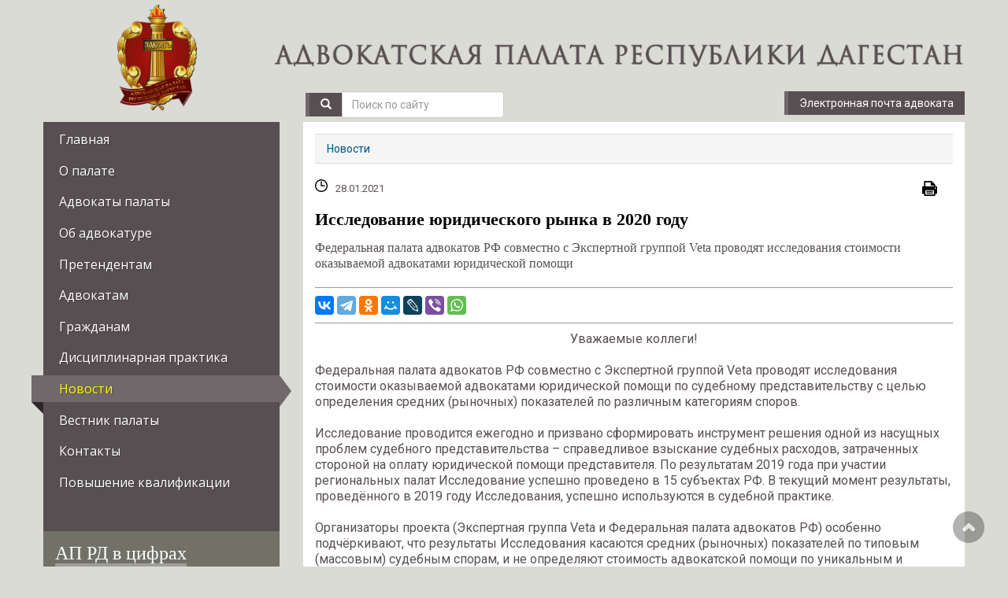

--- FILE ---
content_type: text/html; charset=utf-8
request_url: http://advokatrd.ru/news/news_954.html
body_size: 8598
content:
<!DOCTYPE html>
<html>
<head>
<meta http-equiv="content-type" content="text/html; charset=utf-8" />
<meta http-equiv="X-UA-Compatible" content="IE=edge">
<meta name="viewport" content="width=device-width, initial-scale=1.0">
<link href="/ap/assets/favicon.ico" rel="shortcut icon" type="image/vnd.microsoft.icon" />
    
<title>Исследование юридического рынка в 2020 году</title>    
   
	<meta name="description" content="Федеральная палата адвокатов РФ совместно с Экспертной группой Veta проводят исследования стоимости оказываемой адвокатами юридической помощи" />

	<meta property="og:title" content="Исследование юридического рынка в 2020 году" />
	<meta property="og:description" content="Федеральная палата адвокатов РФ совместно с Экспертной группой Veta проводят исследования стоимости оказываемой адвокатами юридической помощи" />
	<meta property="og:image" content="http://advokatrd.ru/ap/news/954/preview_projects_item_1.jpg" />
	<meta property="og:url" content="http://advokatrd.ru/news/news_954.html" />
	<meta property="og:type" content="article" />

	<meta property="twitter:title" content="Исследование юридического рынка в 2020 году" />
	<meta property="twitter:description" content="Федеральная палата адвокатов РФ совместно с Экспертной группой Veta проводят исследования стоимости оказываемой адвокатами юридической помощи" />
	<meta property="twitter:image" content="http://advokatrd.ru/ap/news/954/preview_projects_item_1.jpg" />
	<meta property="twitter:url" content="http://advokatrd.ru/news/news_954.html" />
	<meta property="twitter:card" content="summary" />
  
<link rel="stylesheet" href="/ap/assets/media/jui/css/bootstrap.css" type="text/css" />
<link rel="stylesheet" href="/ap/assets/css/modules.css" type="text/css" />
<link rel="stylesheet" href="/ap/assets/css/general.css" type="text/css" />
<link rel="stylesheet" href="/ap/assets/css/responsive.css" type="text/css" />
<link rel="stylesheet" href="/ap/assets/mod_icemegamenu/css/default_icemegamenu.css" type="text/css" />
<link rel="stylesheet" href="/ap/assets/mod_icemegamenu/css/default_icemegamenu-reponsive.css" type="text/css" />
<link rel="stylesheet" href="/ap/assets/lsg/css/lightslider.css" type="text/css" />
<link media="print" rel="stylesheet" href="/ap/assets/css/print.css">
<!--[if IE]>
<link rel="stylesheet" type="text/css" href="/ap/assets/css/all-ie-only.css" />
<![endif]-->
<!--[if lte IE 9]>
<style type="text/css" media="screen">
</style>	
<![endif]-->
<!-- HTML5 shim and Respond.js IE8 support of HTML5 elements and media queries -->
<!--[if lt IE 9]>
    <script src="/ap/assets/media/jui/js/html5shiv.min.js"></script>
	<script src="/ap/assets/media/jui/js/respond.min.js"></script
<![endif]--> 

<script src="/ap/assets/js/jquery.min.js" type="text/javascript"></script>
<script src="/ap/assets/js/jquery.truncate.js" type="text/javascript"></script>
<script src="/ap/assets/media/jui/js/bootstrap.min.js" type="text/javascript"></script>
<script src="/ap/assets/js/equal-columns.js" type="text/javascript"></script>

<!-- Google Fonts -->
<!--<link href='http://fonts.googleapis.com/css?family=Droid+Serif' rel='stylesheet' type='text/css'>-->

<!-- Template Styles -->
<link rel="stylesheet" type="text/css" href="/ap/assets/css/style.css" />
<link rel="stylesheet" type="text/css" href="/ap/assets/css/style_responsive.css" />
<link rel="stylesheet" type="text/css" href="/ap/assets/css/main.css" />
</head>
<body>
  <div class="visible-print-block">
	<img class="logoprint" src="/ap/assets/images/logoprint.png" alt="">
	<img class="qr_code" src="http://api.qrserver.com/v1/create-qr-code/?color=584F52&bgcolor=FFFFFF&qzone=0&margin=0&size=100x100&ecc=L&data=http://advokatrd.ru%2Fnews%2Fnews_954.html" alt="qr code" />
  </div>
<header id="header">
  <div class="container">
    <div class="row" style="display: flex; align-items: flex-end;"> 
      <div class="col-xs-3 text-center logo"> 
        <a href="/"><img  class="logoimg" src="/ap/assets/images/logo.png" alt="" /></a>
      </div>
      <div class='col-xs-9'>
	    <div class='lprd'>
          <a href="/"><img  src="/ap/assets/images/logotext.png" alt="" /></a>
	    </div>
	    <div  class='row' style="margin: 0 -10px 0 10px;">
          <div  class='col-xs-6 col-sm-4'>
			<!-- Поиск-->
		    <form role="search" action="/search/">
		      <div class="input-group">
			    <span class="input-group-btn"><button class="btn button" type="button submit"><i class="glyphicon glyphicon-search"></i></button></span>
			    <input type="text" name="search_query" class="form-control" placeholder="Поиск по сайту">
		      </div>
		    </form>
		  </div>
		  <div  class='hidden-xs col-sm-2'></div>
		  <div class='col-xs-6 col-sm-6 text-right' style="right: -20px;">
		    <button class="btn button" data-toggle="modal" data-target="#email">Электронная почта адвоката</button>
		  </div>
	    </div>
	  </div>
    </div>	
  </div>
</header>
<div class="container">
   <!-- sidebar -->
  <aside id="sidebar" class="columns clearfix">
    <!-- главное меню слева --> 
	<div class="icemegamenu">
   <div class="ice-megamenu-toggle"><a data-toggle="collapse" data-target=".navbar-collapse" href="#"><span class="glyphicon glyphicon-th-list"></span> Меню</a></div>
   <div class="navbar-collapse icemegamenu collapse">
     <ul id="icemegamenu" class="meganizr mzr-slide mzr-responsive"><li class="iceMenuLiLevel_1 mzr-drop parent"><a href="/index/" class="iceMenuTitle"><span class="icemega_title icemega_nosubtitle">Главная</span></a></li><li class="iceMenuLiLevel_1 mzr-drop parent"><a href="/about/" class="iceMenuTitle"><span class="icemega_title icemega_nosubtitle">О палате</span></a><ul class="icesubMenu icemodules sub_level_1" style="width:260px"><li><div style="width:260px" class="iceCols"><ul><li class="iceMenuLiLevel_2"><a href="/about/president/" class=" iceMenuTitle"><span class="icemega_title icemega_nosubtitle">Президент палаты</span></a></li><li class="iceMenuLiLevel_2"><a href="/about/council/" class=" iceMenuTitle"><span class="icemega_title icemega_nosubtitle">Совет палаты</span></a></li><li class="iceMenuLiLevel_2"><a href="/about/qualification-commission/" class=" iceMenuTitle"><span class="icemega_title icemega_nosubtitle">Квалификационная комиссия</span></a></li><li class="iceMenuLiLevel_2"><a href="/about/revisory-committee/" class=" iceMenuTitle"><span class="icemega_title icemega_nosubtitle">Ревизионная комиссия</span></a></li><li class="iceMenuLiLevel_2"><a href="/about/representatives-of-the-council/" class=" iceMenuTitle"><span class="icemega_title icemega_nosubtitle">Представители Совета</span></a></li><li class="iceMenuLiLevel_2"><a href="/about/staff/" class=" iceMenuTitle"><span class="icemega_title icemega_nosubtitle">Аппарат палаты</span></a></li><li class="iceMenuLiLevel_2"><a href="/about/council-commission/" class=" iceMenuTitle"><span class="icemega_title icemega_nosubtitle">Комиссии совета палаты</span></a></li><li class="iceMenuLiLevel_2"><a href="/about/councilyoung/" class=" iceMenuTitle"><span class="icemega_title icemega_nosubtitle">Совет молодых адвокатов</span></a></li></ul></div></li></ul></li><li class="iceMenuLiLevel_1 mzr-drop parent"><a href="/advocates/" class="iceMenuTitle"><span class="icemega_title icemega_nosubtitle">Адвокаты палаты</span></a><ul class="icesubMenu icemodules sub_level_1" style="width:260px"><li><div style="width:260px" class="iceCols"><ul><li class="iceMenuLiLevel_2"><a href="/advocates/reestr/" class=" iceMenuTitle"><span class="icemega_title icemega_nosubtitle">Реестр адвокатов</span></a></li><li class="iceMenuLiLevel_2"><a href="/advocates/reestr-law-company/" class=" iceMenuTitle"><span class="icemega_title icemega_nosubtitle">Реестр адвокатских образований</span></a></li><li class="iceMenuLiLevel_2"><a href="/advocates/reestr-of-interns/" class=" iceMenuTitle"><span class="icemega_title icemega_nosubtitle">Реестр стажеров</span></a></li><li class="iceMenuLiLevel_2"><a href="/advocates/for-free-legal-aid/" class=" iceMenuTitle"><span class="icemega_title icemega_nosubtitle">Список адвокатов по БЮП</span></a></li><li class="iceMenuLiLevel_2"><a href="/advocates/for-subsidized-legal-aid/" class=" iceMenuTitle"><span class="icemega_title icemega_nosubtitle">Базовый список адвокатов по назначению</span></a></li><li class="iceMenuLiLevel_2"><a href="/advocates/experts-pro-bono/" class=" iceMenuTitle"><span class="icemega_title icemega_nosubtitle">Список экспертов pro bono</span></a></li></ul></div></li></ul></li><li class="iceMenuLiLevel_1 mzr-drop parent"><a href="/advocacy/" class="iceMenuTitle"><span class="icemega_title icemega_nosubtitle">Об адвокатуре</span></a><ul class="icesubMenu icemodules sub_level_1" style="width:260px"><li><div style="width:260px" class="iceCols"><ul><li class="iceMenuLiLevel_2"><a href="/advocacy/historyra/" class=" iceMenuTitle"><span class="icemega_title icemega_nosubtitle">История Российской адвокатуры</span></a></li><li class="iceMenuLiLevel_2"><a href="/advocacy/historyrd/" class=" iceMenuTitle"><span class="icemega_title icemega_nosubtitle">История адвокатуры Дагестана</span></a></li><li class="iceMenuLiLevel_2"><a href="/advocacy/aprd95/" class=" iceMenuTitle"><span class="icemega_title icemega_nosubtitle">Адвокатуре Дагестана 95 лет</span></a></li><li class="iceMenuLiLevel_2"><a href="/advocacy/aprd100/" class=" iceMenuTitle"><span class="icemega_title icemega_nosubtitle">Адвокатуре Дагестана 100 лет</span></a></li><li class="iceMenuLiLevel_2"><a href="/advocacy/heads/" class=" iceMenuTitle"><span class="icemega_title icemega_nosubtitle">Руководители</span></a></li></ul></div></li></ul></li><li class="iceMenuLiLevel_1 mzr-drop parent"><a href="/applicants/" class="iceMenuTitle"><span class="icemega_title icemega_nosubtitle">Претендентам</span></a><ul class="icesubMenu icemodules sub_level_1" style="width:260px"><li><div style="width:260px" class="iceCols"><ul><li class="iceMenuLiLevel_2"><a href="/applicants/documents-to-be-submitted/" class=" iceMenuTitle"><span class="icemega_title icemega_nosubtitle">Представляемые документы</span></a></li><li class="iceMenuLiLevel_2"><a href="/applicants/questions-to-the-qualification-exam/" class=" iceMenuTitle"><span class="icemega_title icemega_nosubtitle">Вопросы к квалификационному экзамену</span></a></li><li class="iceMenuLiLevel_2"><a href="/applicants/Literature/" class=" iceMenuTitle"><span class="icemega_title icemega_nosubtitle">Литература для подготовки</span></a></li><li class="iceMenuLiLevel_2"><a href="/applicants/testing-simulator/" class=" iceMenuTitle"><span class="icemega_title icemega_nosubtitle">Тренажер для тестирования</span></a></li><li class="iceMenuLiLevel_2"><a href="/applicants/Memo/" class=" iceMenuTitle"><span class="icemega_title icemega_nosubtitle">Памятка</span></a></li><li class="iceMenuLiLevel_2"><a href="/applicants/internship/" class=" iceMenuTitle"><span class="icemega_title icemega_nosubtitle">Стажировка</span></a></li></ul></div></li></ul></li><li class="iceMenuLiLevel_1 mzr-drop parent"><a href="/lawyers/" class="iceMenuTitle"><span class="icemega_title icemega_nosubtitle">Адвокатам</span></a><ul class="icesubMenu icemodules sub_level_1" style="width:260px"><li><div style="width:260px" class="iceCols"><ul><li class="iceMenuLiLevel_2"><a href="/lawyers/docscouncil-fparf/" class=" iceMenuTitle"><span class="icemega_title icemega_nosubtitle">Документы ФПА РФ</span></a></li><li class="iceMenuLiLevel_2"><a href="/lawyers/docscouncil/" class=" iceMenuTitle"><span class="icemega_title icemega_nosubtitle">Документы Совета АП РД</span></a></li><li class="iceMenuLiLevel_2"><a href="/lawyers/docsconference/" class=" iceMenuTitle"><span class="icemega_title icemega_nosubtitle">Документы Конференции адвокатов АП РД</span></a></li><li class="iceMenuLiLevel_2"><a href="/lawyers/docscommissions/" class=" iceMenuTitle"><span class="icemega_title icemega_nosubtitle">Документы комиссий совета</span></a></li><li class="iceMenuLiLevel_2"><a href="/lawyers/docsadditions/" class=" iceMenuTitle"><span class="icemega_title icemega_nosubtitle">Образцы и формы</span></a></li><li class="iceMenuLiLevel_2"><a href="/lawyers/laws/" class=" iceMenuTitle"><span class="icemega_title icemega_nosubtitle">Законодательство</span></a></li><li class="iceMenuLiLevel_2"><a href="/lawyers/information/" class=" iceMenuTitle"><span class="icemega_title icemega_nosubtitle">Информация для сведения</span></a></li></ul></div></li></ul></li><li class="iceMenuLiLevel_1 mzr-drop parent"><a href="/citizens/" class="iceMenuTitle"><span class="icemega_title icemega_nosubtitle">Гражданам</span></a><ul class="icesubMenu icemodules sub_level_1" style="width:260px"><li><div style="width:260px" class="iceCols"><ul><li class="iceMenuLiLevel_2"><a href="/citizens/freehelp/" class=" iceMenuTitle"><span class="icemega_title icemega_nosubtitle">Бесплатная юридическая помощь</span></a></li><li class="iceMenuLiLevel_2"><a href="/citizens/legal-education/" class=" iceMenuTitle"><span class="icemega_title icemega_nosubtitle">Правовое просвещение</span></a></li></ul></div></li></ul></li><li class="iceMenuLiLevel_1 mzr-drop parent"><a href="/disciplinary-practices/" class="iceMenuTitle"><span class="icemega_title icemega_nosubtitle">Дисциплинарная практика</span></a></li><li class="iceMenuLiLevel_1 mzr-drop parent active"><a href="/news/" class="icemega_active iceMenuTitle"><span class="icemega_title icemega_nosubtitle">Новости</span></a></li><li class="iceMenuLiLevel_1 mzr-drop parent"><a href="/Messenger/" class="iceMenuTitle"><span class="icemega_title icemega_nosubtitle">Вестник палаты</span></a></li><li class="iceMenuLiLevel_1 mzr-drop parent"><a href="/contacts/" class="iceMenuTitle"><span class="icemega_title icemega_nosubtitle">Контакты</span></a></li><li class="iceMenuLiLevel_1 mzr-drop parent"><a href="/center-of-excellence/" class="iceMenuTitle"><span class="icemega_title icemega_nosubtitle">Повышение квалификации</span></a><ul class="icesubMenu icemodules sub_level_1" style="width:260px"><li><div style="width:260px" class="iceCols"><ul><li class="iceMenuLiLevel_2"><a href="/center-of-excellence/extension-programs/" class=" iceMenuTitle"><span class="icemega_title icemega_nosubtitle">Программы повышения квалификации</span></a></li><li class="iceMenuLiLevel_2"><a href="/center-of-excellence/lists-for-training/" class=" iceMenuTitle"><span class="icemega_title icemega_nosubtitle">Списки на повышение квалификации</span></a></li><li class="iceMenuLiLevel_2"><a href="/center-of-excellence/training/" class=" iceMenuTitle"><span class="icemega_title icemega_nosubtitle">Курсы, семинары, обучение</span></a></li><li class="iceMenuLiLevel_2"><a href="/center-of-excellence/hours-of-training/" class=" iceMenuTitle"><span class="icemega_title icemega_nosubtitle">Учет часов повышения квалификации адвокатов</span></a></li></ul></div></li></ul></li></ul></div></div> 
    <!-- главное меню слева -->
	 <div class="sidebar_module sidebar_module_style2 ">
      <h3 class="sidebar_module_heading">АП РД в цифрах</h3>
      <div class='tpl-block-58'><div class="tpl-block-list tpl-component-aprd-statistics" id="nc-block-00634cb04a352a803e35e01acee68169"><dl class="stat">
  <dt>Действующих адвокатов</dt><dd>1070</dd>
  <dt>Коллегий адвокатов</dt><dd>56</dd>
  <dt>Филиалов</dt><dd>3</dd>
  <dt>Адвокатских бюро</dt><dd>4</dd>
  <dt>Адвокатских кабинетов</dt><dd>449</dd>  
  <dt>Юридических консультации</dt><dd>22</dd>  
</dl>
<p>Сведения  на 01.01.2026&nbsp;г.</p>
</div></div>    </div>  
	<div class="sidebar_module">
      <p style='line-height:normal; text-align:center'>Сайт <a href='http://www.advokatrd.ru'>www.advokatrd.ru</a> является официальным источником информирования членов Адвокатской палаты Республики Дагестан
      <br>(<a href='http://advokatrd.ru/lawyers/docscouncil/theprocedureforinforming.html'>Решение Совета АП РД от 27.08.16г.</a>)</p>
    </div>
    <div class="sidebar_module sidebar_module_style1 ">
      <div style='text-align:center; width: 100%;'>
        <a href='http://www.fparf.ru/' target='_blank'><img src='/ap/banners/fparf.png' alt='Федеральная палата адвокатов РФ'/></a>
        <a href='http://www.advgazeta.ru/' target='_blank'><img src='/ap/banners/ag.jpg' alt='Адвокатская газета'/></a>
        <a href='http://www.supcourt.ru/ ' target='_blank'><img src='/ap/banners/verkhsud.png' alt='Верховный суд РФ'/></a>
        <a href='http://vs.dag.sudrf.ru/' target='_blank'><img src='/ap/banners/verkhsudrd.png' alt='Верховный суд РД'/></a>
      </div>  
    </div>        
  </aside>
  <!-- sidebar --> 
 
  <!-- content -->
  <section id="content" class="columns">
    <div class="inside">


<ul class='breadcrumb'><li><a href='/news/' class='pathway'>Новости</a></li></ul><div class='tpl-block-full tpl-component-aprd-news' id='nc-block-f5bff2d18bb42978c8847c8d90685287'>



<div class='nc_full nc_news material_box'>
  <section class="material_header">
    <div class="material_topline_info">
	  <span><i class="black_clock"></i>28.01.2021</span> <!--span><i class="black_eye"></i>1</span-->
      <div class="zoom_min_press"><a href="javascript:window.print();" class="top_print_button" title="Печать"><i class="press_icon"></i></a> </div>
    </div>
    <h1 class="material_title">Исследование юридического рынка в 2020 году</h1>
    <p class="increase_text">Федеральная палата адвокатов РФ совместно с Экспертной группой Veta проводят исследования стоимости оказываемой адвокатами юридической помощи</p>    	
      </section>

<div class="goriz_panel_soc_box">
	<script type="text/javascript" src="//yastatic.net/es5-shims/0.0.2/es5-shims.min.js" charset="utf-8"></script>
	<script type="text/javascript" src="//yastatic.net/share2/share.js" charset="utf-8" async="async"></script>
	
    <div class="ya-share2" data-services="vkontakte,telegram,odnoklassniki,moimir,lj,viber,whatsapp"
		data-counter="" data-limit="10" data-title="Исследование юридического рынка в 2020 году"
		data-image="http://advokatrd.ru/ap/news/954/preview_projects_item_1.jpg"
		data-description="Федеральная палата адвокатов РФ совместно с Экспертной группой Veta проводят исследования стоимости оказываемой адвокатами юридической помощи"></div>
   </div>  

  <article class="nc_full_text material_content increase_text">
    <!--b class="first_float">АП РД.</b-->
    <p align="center">Уважаемые коллеги!</p>
<p>Федеральная палата адвокатов РФ совместно с Экспертной группой Veta проводят исследования стоимости оказываемой адвокатами юридической помощи по судебному представительству с целью определения средних (рыночных) показателей по различным категориям споров.</p>
<p>Исследование проводится ежегодно и призвано сформировать инструмент решения одной из насущных проблем судебного представительства &ndash; справедливое взыскание судебных расходов, затраченных стороной на оплату юридической помощи представителя. По результатам 2019 года при участии региональных палат Исследование успешно проведено в 15 субъектах РФ. В текущий момент результаты, проведённого в 2019 году Исследования, успешно используются в судебной практике.</p>
<p>Организаторы проекта (Экспертная группа Veta и Федеральная палата адвокатов РФ) особенно подчёркивают, что результаты Исследования касаются средних (рыночных) показателей по типовым (массовым) судебным спорам, и не определяют стоимость адвокатской помощи по уникальным и нетиповым с точки зрения сложности судебным делам. Также важно отметить, что не существует верхнего рыночного предела возможной стоимости адвокатской помощи по уникальным и нетиповым судебным делам, и в рамках проводимого Исследования такой предел не определяется. Таким образом, результаты Исследования не могут использоваться кем-либо при рассмотрении уголовных и других судебных процессов, не относящихся к взысканию судебных расходов с проигравшей стороны в гражданских судебных делах, так как методология проведения Исследования позволяет получить только ориентиры сложившихся в регионах стоимостей юридических услуг для взыскании судебных расходов в разумных пределах.</p>
<p>Получаемые результаты каждого исследования публикуются в адвокатских СМИ и распространяются в адвокатском сообществе для единообразных подходов правоприменения, а также направляются в судебные инстанции с целью формирования единой судебной практики по взысканию судебных расходов в гражданских судебных процессах.</p>
<p>Для участия в исследовании необходимо заполнить <strong><a href="/ap/news/954/Anketa_regiony_ver25012021.docx">прилагаемую Анкету</a></strong>. Заполненный документ необходимо направить в Экспертную группу VETA, которая будет осуществлять анализ полученных данных, на электронный адрес research@veta.expert с указанием темы письма &laquo;Исследование-2020&raquo; по возможности в срок до 26 февраля 2021 года. При возникновении вопросов обращаться к Илье Жарскому, моб. тел. 8 (916) 254-99-50.</p>
<p>Используемые в рамках исследования сведения не затрагивают конфиденциальную информацию о стоимости по конкретным соглашениям об оказании юридической помощи. Предоставленная респондентами информация будет использована для создания сводных итоговых результатов средней стоимости юридической помощи, при этом ответы респондентов и заполненные Анкеты раскрываться не будут.</p>
<p>Адвокатам, принявшим участие в анкетировнии и направившим на адрес электронной почты palata@advokatrd.ru Адвокатской палаты Республики Дагестан подтверждающих документов, будет зачтено в счет повышения квалификации за 2021 год 8 часов.</p>
<p><strong><a href="/ap/news/954/Anketa_regiony_ver25012021.docx">Скачать анкету</a></strong></p>  </article>
	  
  <div class="Slider" style="display: none;" ><ul id="imageGallery" class="gallery list-unstyled"><li class="Img1" data-thumb="/ap/news/954/preview_projects_item_1.jpg" data-src="/ap/news/954/projects_item_1.jpg" > <img src="/ap/news/954/preview_projects_item_1.jpg" /></li></ul></div>
	<link rel="stylesheet" href="/ap/assets/lsg/css/lightgallery.min.css" type="text/css" />
	<script src="/ap/assets/lsg/js/lightslider.min.js"></script>	
	<script src="/ap/assets/lsg/js/lightgallery.min.js"></script>
    <script src="/ap/assets/lsg/js/lg-autoplay.min.js"></script>
    <script src="/ap/assets/lsg/js/lg-fullscreen.min.js"></script>
    <script src="/ap/assets/lsg/js/lg-thumbnail.min.js"></script>
    <script src="/ap/assets/lsg/js/lg-zoom.min.js"></script>
    <script src="/ap/assets/lsg/js/lg-hash.min.js"></script>
    <script src="/ap/assets/lsg/js/lg-pager.min.js"></script>
	<script type="text/javascript">
	  $(document).ready(function() {
        $("#imageGallery").lightSlider({
		  pager:false,
		  enableDrag: false,
		  auto:true,
		  loop:true,
          item:4,
		  slideMargin:5,
          easing: "cubic-bezier(0.25, 0, 0.25, 1)",
          speed:1000,
		  pause:4000,
          responsive : [
		  {breakpoint:1183, settings:{item:3}}, {breakpoint:580, settings:{item:2}}, {breakpoint:380, settings:{item:1}}],

          onSliderLoad: function(el) {
            el.lightGallery({
              selector: "#imageGallery .lslide",
			  mode: "lg-fade",
			  download:false,
            });
            $(".goToSlide").click(function(){$(".Img0.lslide").triggerHandler("click");}); 	
			}
        });
      });
	</script>

</div> <br />

<div class='nc_comments'><script src='/netcat/modules/comments/comments.js?19314' type='text/javascript' language='JavaScript'></script>
<script language='JavaScript' type='text/javascript' src='/netcat/admin/js/bbcode.js?19314'></script>
<script type='text/javascript'>
nc_commentsObj2_954 = new nc_Comments({
                'message_cc':'2',
                'message_id':'954',
                'template_id':'0',
                'add_block':escape(""),
                'edit_block':escape(""),
                'delete_block':escape(""),
                'last_updated':'1769706465',
                'MODULE_PATH':'/netcat/modules/comments/',
                'LOADING':'Подождите, идёт загрузка...',
                'SUBSCRIBE_TO_ALL':'Подписаться',
                'UNSUBSCRIBE_FROM_ALL':'Отписаться',
                'edit_access':'',
                'delete_access':'',
                'all_comments_id':[],
                'show_addform':'0',
                'addblock_first':'0',
                'show_name':'1',
                'show_email':'0',
                'premoderation':'1',
                'sorting':'0',
                'premodtext':escape(""),
                'new_comments_id':0,
                'rating_notify': 'Ваш голос учтен'
              });
</script>
</div></div>    
    </div>    
    <!-- inside --> 
  </section>
  <!-- content --> 
<!-- Modal -->
<div class="modal fade" id="email" tabindex="-1" role="dialog">
  <div class="modal-dialog">
    <div class="modal-content">
      <div class="modal-header">
        <button type="button" class="close" data-dismiss="modal" aria-hidden="true">&times;</button>
        <h4 class="modal-title">Вход в почту</h4>
      </div>
      <div class="modal-body">
        <form class="form-horizontal" method="post" action="https://auth.mail.ru/cgi-bin/auth?lang=ru_RU">
          <div class="form-group">
            <label class="col-xs-2 control-label text-right" for="Login">Логин:</label>
            <div class="col-xs-10">
              <div class="input-group">
                <input name="Login" type="text" id="Login" value="" class="form-control" placeholder="Введите логин">
                <span class="input-group-addon"><strong>@advokatrd.ru</strong></span>
              </div>
            </div>
          </div>
          <div class="form-group">
            <label class="col-xs-2 control-label text-right">Пароль:</label>
            <div class="col-xs-10">
              <input autocomplete="off" type="password"  name="Password" value="" class="form-control" placeholder="Введите пароль">
            </div>
          </div>
          <div class="form-group">
            <div class="col-xs-offset-2 col-xs-10">
              <button type="submit" value="Войти" class="button btn btn-default">Войти в почту</button>
              <input type="hidden" name="Domain" value="advokatrd.ru">
            </div>
          </div>
        </form>
      </div>
      <div class="modal-footer">
        <button type="button" class="btn btn-default" data-dismiss="modal">Закрыть</button>
      </div>
    </div>
  </div>
</div>  
</div>


<!-- bottom -->
<section id="bottom">
  <div class="container">
    <div class="span4">
      <div class="moduletable">
        <h3>Адвокатам</h3>
        <div class="custom"  >
          <div>
            <div class="img1"> </div>
            <p>Учеба адвокатов, стажеров, помощников. Участие в бесплатной юридической помощи..</p><br>
            <p><a class="btn button" href="/lawyers/" style="margin-left: 110px;"> Перейти »</a></p>
          </div>
        </div>
      </div>
    </div>
    <div class="span4">
      <div class="moduletable">
        <h3>Претендентам</h3>
        <div class="custom"  >
          <div>
            <div class="img2"> </div>
            <p>Памятка претенденту. Предоставляемые документы. Перечень вопросов..</p><br>
            <p><a class="btn button" href="/applicants/" style="margin-left: 110px;"> Перейти »</a></p>
          </div>
        </div>
      </div>
    </div>
    <div class="span4">
      <div class="moduletable">
        <h3>Гражданам</h3>
        <div class="custom"  >
          <div>
            <div class="img3"> </div>
            <p>Бесплатная юридическая помощь. Порядок обжалования действия (бездействия) адвокатов..</p><br>
            <p><a class="btn button" href="/citizens/" style="margin-left: 110px;"> Перейти »</a></p>
          </div>
        </div>
      </div>
    </div>
  </div>
</section>
<!-- bottom -->
<!-- footer -->
<footer id="footer">
  <div class="container">
      <!-- copyright -->
    <div id="copyright_area" class="clearfix">
      <p id="icelogo"> <a href="http://advokatrd.ru/"> <img src="/ap/assets/images/icetheme.png" alt="IceTheme" width="80" ></a></p>
      <p id="copyright">&copy; 2015 Адвокатская палата Республики Дагестан </p>
      <div id="ice_social">
   <!--LiveInternet counter--><script type="text/javascript"><!--
document.write("<a href='//www.liveinternet.ru/click' "+
"target=_blank><img src='//counter.yadro.ru/hit?t14.4;r"+
escape(document.referrer)+((typeof(screen)=="undefined")?"":
";s"+screen.width+"*"+screen.height+"*"+(screen.colorDepth?
screen.colorDepth:screen.pixelDepth))+";u"+escape(document.URL)+
";"+Math.random()+
"' alt='' title='LiveInternet: показано число просмотров за 24"+
" часа, посетителей за 24 часа и за сегодня' "+
"border='0' width='88' height='31'><\/a>")
//--></script><!--/LiveInternet-->
      </div>
    </div>
    <!-- copyright -->     
    
  </div>
</footer>  
<!-- footer -->
<a href="#" class="scrollup" style="display: inline; ">Scroll</a>
</body>
</html>


--- FILE ---
content_type: text/css
request_url: http://advokatrd.ru/ap/assets/css/general.css
body_size: 4008
content:
/* -------------------------------------------------------------
	© IceTheme 2013
---------------------------------------------------------------- */


/* Bootstrap Reset
---------------------------------------------------------------- */
body {
	font-family:Georgia, "Times New Roman", Times, serif;
	background:#DBDBD5;
	line-height:24px;}
	
p.ice-headline,	
h1, h2, h3, h4, h5, h6 {
	font-family:"Droid Serif", Georgia, "Times New Roman", Times, serif;
	font-weight: normal;}	

a:link { color:#005689}
a:visited { color:#571586}

.btn { color: #333333!important;}

.btn-primary,
.btn-inverse { color:#fff!important;}

  
p {
	margin-bottom:18px}

hr {
	clear: both;
	border:none;
	border-top:1px dashed #ccc;}

.button {
	background:#584F52;
	border:none;
	border-left:5px solid #72676C;
	color:#fff!important;
	padding: 5px 14px;
	border-radius:0;
	box-shadow:none;
	text-shadow:none;
	-webkit-transition:all .2s ease-out;
	-moz-transition:all .2s ease-out;
	-o-transition:all .2s ease-out; 
	transition:all .2s ease-out;}
	
	.button:hover {
		text-decoration:none;
		color:#fff!important;
		background:#72676C}	
		



/* typography 
/*------------------------------------------------------------- */

p.ice-headline {
	font-size: 3em;
	text-align: center;}

p.ice-subheadline {
	font-size: 1.1em;
	text-align: center;
	margin-top: -3px;
	margin-bottom: 18px;
	color: #888;}	

span.notice-typo {
	color: #888;}

ul.ice-check li, 
ul.ice-arrow li, 
ul.ice-cross li,
ul.ice-light li, 
ul.ice-star li, 
ul.ice-note li,
ul.ice-check2 li,
ul.ice-help li,
ul.ice-info li {
	list-style-type:none;
	background-repeat: no-repeat; 
	background-position: center left;
	padding: 4px 0 3px 28px}
	
	ul.ice-check li {
		background-image:url(../images/typo_check.png);}
	ul.ice-arrow li { 
		background-image:url(../images/typo_arrow.png);}
	ul.ice-cross li { 
		background-image:url(../images/typo_cross.png);}
	ul.ice-light li { 
		background-image:url(../images/typo_light.png);}
	ul.ice-star li { 
		background-image:url(../images/typo_star.png);}
	ul.ice-note li { 
		background-image:url(../images/typo_note.png);}	
	ul.ice-check2 li { 
		background-image:url(../images/typo_check2.png);}
	ul.ice-help li { 
		background-image:url(../images/typo_help.png);}
	ul.ice-info li { 
		background-image:url(../images/typo_info.png);}



blockquote {
  padding:7px 10px 7px 15px;
  margin: 0 0 20px;
  background:#E6E6E1;
  border-left: 5px solid #C3C3B9;}


.highlight {
	font-style: italic;
	color: #444;
	background: #FFC;
	padding: 0 .15em!important;
	font-weight: normal!important;}

.dropcap {
	color: #555;
	display: block;
	float: left;
	font: 6em/75% Georgia,"Times New Roman",Times,serif;
	padding: 5px 12px 0 0;}

pre {
	border-radius:0;
	padding-left: 32px;
	border: 1px solid #9A9A9A;
	border-left: 4px solid #33353A;
	background: #FFFEF4;}

.IceBlockTextLeft {
	float: left;
	text-align: left;
	display: block;
	font-size: 1.25em;
	font-style: italic;
	line-height: 1.7em;
	padding: 30px;
	width: 38%;}

.IceBlockTextRight {
	float: right;
	text-align: right;
	display: block;
	font-size: 1.25em;
	font-style: italic;
	line-height: 1.7em;
	padding: 30px;
	width: 38%;}
	
	
.ice-block1 {
	padding: 10px;
	border: 1px dashed #999;}
	
.ice-block2 {
	padding: 10px;
	background: #fff;
	border: 1px dotted #999;}	

.ice-block3 {
	padding: 10px;
	background: #FFFEF4;
	border: 1px solid #EAE8CC;}	
		
.ice-block4 {
	padding: 10px;
	background: #222;
	color: #ccc;
	border: 1px solid #222;}
	
.ice-block5 {
	padding: 10px;
	background: #eee;
	border: 1px solid #ccc;}	

.ice-block6 {
	padding: 10px;
	background: #CF8080;
	color: #fff;
	border: 1px solid #CF8080;}


div.success, p.success, 
div.notice, 
p.notice, 
div.error, p.error {
	padding: .6em 1em 0.6em 3.4em;
	border: 1px solid #fff;
	margin-bottom: 2em;}
	
	div.notice, p.notice {
		color: #514721;
		background: #FFF6BF url(../images/typo_note.png) no-repeat 10px center;
		border: 1px solid #FFDE24;}

	div.success, p.success {
		color: #264409;
		background: #E6EFC2 url(../images/typo_success.png) no-repeat 10px center;
		border: 1px solid #CEE086;}
		
	div.error, p.error {
		color: #8A1F11;
		background: #FBE3E4 url(../images/typo_error.png) no-repeat 10px center;
		border: 1px solid #F5B7B8;}


/*------------------------------------------------------------- */



/* Sidebar */
#sidebar {
	float:left;
	background:#584F52;
	margin:30px 0 45px;
	width:280px;}
	
	#sidebar #logo {
	  padding:20px;
	  text-align:center;
	  font-size:18px;}
	  
	  #sidebar #logo p { margin-bottom:0}
	  
	  
	  #sidebar .button,
	   #sidebar .btn {
			background:rgba(255,255,255,.25);
			border:none;
			border-radius:0;
			text-shadow:none;
			box-shadow:none;
			color:#fff!important;
			-webkit-transition:all .2s ease-out;
			-moz-transition:all .2s ease-out;
			-o-transition:all .2s ease-out; 
			transition:all .2s ease-out;}
			
			#sidebar .button:hover,
			#sidebar .btn:hover {
				background:rgba(0,0,0,.25);}



/* Content */
#content {
	float:right;
	margin:30px 0 45px;
	min-height:400px;
	width:630px;
	background:#fff;}

	section#content .inside {
		padding:15px}




/* Promo */
#promo {}
	
	#promo .span3 {
		width: 290px;}
	
	#promo .span4 {
		width: 290px;}	
	
	#promo .span6 {
		width: 290px;}	
	
	#promo .span12 {
		width: 600px;}		


		
		
/* Bottom */
#bottom {
	background-color:#C3C3B9;
	background-image:url(../images/bottom_arrow_t.png), url(../images/bottom_arrow_b.png);
	background-repeat:repeat-x, repeat-x;
	background-position:top, bottom;
	padding:45px 0;
	margin-bottom: 30px;}
	
	#bottom .container {
		background:#fff;
		padding:5px 0;
		min-height:100px;}
		
		
		#bottom .span3 {
			width:210px}

		#bottom .span4 {
			width:286px}
			
		#bottom .span6 {
			width:440px}	
	
		#bottom .span12 {
			width:902px}	
	


/* IceCarousel */
#icecarousel {
	clear:both}
		
	
	

/* Footer */
#footer {
	padding:0;
	overflow:hidden; }
	
	#footer #footermods {}



	
/* Copyright */
#copyright_area {
	border-top:1px solid #fff;
	box-shadow: 0 -1px 0 #c3c3b9;
	position:relative;
	font-size:.9em;
	padding:20px 0;}
	


	/* IceTheme Copyright Logo */
	#footer p#icelogo {
		float:left;
		margin:0;
		padding-left:0;
		padding-right:30px;}
			
			#footer p#icelogo a {
				opacity:.6;
				-webkit-transition:all .2s ease-out;
				-moz-transition:all .2s ease-out;
				-o-transition:all .2s ease-out; 
				transition:all .2s ease-out;}
				#footer p#icelogo a:hover {
					opacity:1}
				
	
	
	/* Copyright Text */
	#footer p#copyright {
		float:left;
		color:#777;
		margin:0;
		padding:7px 20px 0 0;}
		
	
	/* Copyright Nav */	
	#copyrightmenu {
		float:left;}
		
		#copyrightmenu ul {
			list-style-type:none;
			margin:0;
			padding: 7px 0 0;}
			
			#copyrightmenu ul li {
				display:inline;}
				
				#copyrightmenu ul li a {
					color:#777;
					display:inline;
					padding-right:20px;}
					#copyrightmenu ul li a:hover {
						background:none;
						color:#111;
						text-decoration:underline}
		


		/* Go to Top link */
		.scrollup {
			width: 40px;
			height: 40px;
			text-indent: -9999px;
			opacity: 0.3;
			position: fixed;
			bottom: 30px;
			right: 30px;
			display: none;
			background: url(../images/icon_top.png) no-repeat;
			-webkit-transition:all .2s ease-out;
			-moz-transition:all .2s ease-out;
			-o-transition:all .2s ease-out; 
			transition:all .2s ease-out;}
			
			.scrollup:hover {
				opacity: 0.6;}




/* Tagline */
#tagline {
	font-family:"Droid Serif", Georgia, "Times New Roman", Times, serif;
	height:120px;
	position:relative;
	margin:0 0 30px;
	padding:0 50px;
	background:#E6E6E1;
	font-size:26px;
	line-height:34px;
	text-align:center;}
	
	#tagline p {
		padding-top:20px;}

	#tagline:before {
		content:"";
		background:url(../images/tagline_l.png) no-repeat center;
		height:120px;
		width:45px;
		position:absolute;
		top: 0;
		left:-15px}
	
	#tagline:after {
		content:"";
		background:url(../images/tagline_r.png) no-repeat center;
		height:120px;
		width:45px;
		position:absolute;
		top: 0;
		right:-15px}




/* Services */
#services {
	margin:34px 0;
	padding:0;
	text-align:center;}	
	
	#services .custom > div {
		float:left;
		width:29%;
		padding:134px 2% 5px;
		background-repeat:no-repeat;
		background-position:50% 25px;
		-webkit-transition: all 0.2s ease-out;
		-moz-transition: all 0.2s ease-out;
		-o-transition: all 0.2s ease-out;}
		
		#services .custom > div:hover {
			background-position: 50% 32px;}
			
	
	#services .custom img  {
		margin-bottom:25px;}	
		
	#services .custom h4  {
		margin: 0 0 7px;
		text-transform:uppercase}	

	#services .custom p  {
		color:#777}	
		

		.service1 {
			background-image:url(../images/service1.png)}
		.service2 {
			background-image:url(../images/service2.png)}
		.service3 {
			background-image:url(../images/service3.png)}
		.service4 {
			background-image:url(../images/service4.png)}
		.service5 {
			background-image:url(../images/service5.png)}
		.service6 {
			background-image:url(../images/service6.png)}

	
	



/* Banner */
#banner {
	margin-right:-20px;}
	
	#banner .banneritem {
		float: left;
		margin:0 15px 15px 0;}
		
		#banner .banneritem:last-child { margin-bottom:0}
		
		#banner .banneritem a {
			display: block;
			-webkit-transition:all .2s ease-out;
			-moz-transition:all .2s ease-out;
			-o-transition:all .2s ease-out; 
			transition:all .2s ease-out;} 
			
			#banner .banneritem a:hover {
				margin-top: -2px;
				padding-bottom:2px;}



		
		
/* IceCarousel */
.icecarousel {
	overflow:hidden;
	margin-bottom:35px;}
	
	.icecarousel .carousel-control {
		color:#fff;
		opacity:0;
		top: 44%;
		-webkit-transition:all .2s ease-out;
		-moz-transition:all .2s ease-out;
		-o-transition:all .2s ease-out; 
		transition:all .2s ease-out;} 
		
		.icecarousel:hover .carousel-control {
			opacity:.6;} 
			
			.icecarousel:hover .carousel-control:hover {
				opacity:1}
				
				
			
			.icecarousel .carousel-control.left {
				margin-left:-75px;
				-webkit-transition:all .2s ease-out;
				-moz-transition:all .2s ease-out;
				-o-transition:all .2s ease-out; 
				transition:all .2s ease-out;}
				
				.icecarousel:hover .carousel-control.left {
					margin-left:0;}
					
				
			.icecarousel .carousel-control.right {
				margin-right:-75px;
				-webkit-transition:all .2s ease-out;
				-moz-transition:all .2s ease-out;
				-o-transition:all .2s ease-out; 
				transition:all .2s ease-out;}
				
				.icecarousel:hover .carousel-control.right {
					margin-right:0;}
					
				
			
	
		.icecarousel .carousel-caption {
			opacity:0;
			margin-bottom:-45px;
			-webkit-transition:all .2s ease-out;
			-moz-transition:all .2s ease-out;
			-o-transition:all .2s ease-out; 
			transition:all .2s ease-out;}
				
			.icecarousel:hover .carousel-caption {
				opacity:1;
				margin-bottom:0}
			
		.icecarousel .carousel-caption h4 {
			font-family: "Open Sans", "Helvetica Neue", Helvetica, Arial, sans-serif;
			margin: 0 0 2px;}





/* Menus
---------------------------------------------------------------- */
	

	/* "left" menu */
	.sidebar_module ul.menu {
		padding:0;
		margin:0;
		list-style:none;}
		
		.sidebar_module ul.menu li {
			line-height:30px;
			margin:4px 0}
			
				#sidebar .sidebar_module ul.menu li a {
					color:#fff;
					padding:0 10px;
					-webkit-transition:all .2s ease-out;
					-moz-transition:all .2s ease-out;
					-o-transition:all .2s ease-out; 
					transition:all .2s ease-out;}
							
					#sidebar .sidebar_module ul.menu li a:hover {
						color:#fff;
						background:rgba(255,255,255,.2);
						text-decoration:one;}

					#sidebar .sidebar_module ul.menu li.active a {
						background:rgba(255,255,255,.2);}
						
						
						

	/* "footer" menu */
	#footer #footermods ul.menu {
		padding:0;
		margin:0 0 0 20px;
		color:#666;
		list-style:disc}
		
		#footer #footermods ul.menu li {
			line-height: 28px;}
			
				#footer #footermods ul.menu li a {
					color:#666}
					
					#footer #footermods ul.menu li a:hover {
						color:#222;
						text-decoration:underline;
						background:none}
						

	
	
	
/* Social */
#ice_social {
	width:300px;
	overflow:hidden;
	height:auto;
	float:right;
	padding: 10px 0 0;}
	
	#ice_social #social_fb {
		float:right;
		padding-left: 30px;}
	
	#ice_social #social_tw {
		padding-top: 0;
		padding-left: 30px;
		float:right}			
			
			
	
			
/* Offline Page and Error Page 
---------------------------------------------------------------- */		
body.offline_page {}
	
body.error_page	  {}

	body.offline_page #logo,
	body.error_page #logo {
		background:#584F52;
		float:none;
		margin:30px auto;
		text-align:center;
		padding:25px;
		max-width: 510px;}
		body.offline_page #logo p,
		body.error_page	#logo p { margin:0}

	body.offline_page #content,
	body.error_page #content	{
		width:auto;
		padding:25px;
		max-width: 510px;
		margin:30px auto 0;
		float:none}
		
		
		body.offline_page .alert {
			margin-bottom:50px;
			font-size: 18px;
			text-align:center;
			line-height: 30px;}

		
		body.error_page h1 {
			font-size: 28px;
			margin: 0 0 15px;
			border: none;}
			
		
/* Ice Style Switcher
---------------------------------------------------------------- */	
ul#ice-switcher {
	position:fixed;
	top:200px;
	background:#fff;
	border:1px solid #dcdcdc;
	border-left:0;
	border-radius: 0;
	right:0;
	list-style-type:none;
	padding:5px 5px 0;
	opacity:.3;
	margin:0;
	-webkit-transition:all .25s ease-out;
	-moz-transition:all .25s ease-out;
	-o-transition:all .25s ease-out; 
	transition:all .25s ease-out;}
	
	ul#ice-switcher:hover {
		opacity:1;
		padding-right:15px;}
	
	ul#ice-switcher li {
		padding:0;
		margin:0}
		
		ul#ice-switcher li a {
			display:block;
			width:10px;
			height:10px;
			border-radius:10px;
			margin-bottom:7px;
			background:#222; }
			
			ul#ice-switcher li a span { display:none }
		
		
		ul#ice-switcher li.style1 a { background:#584F52 }
		ul#ice-switcher li.style2 a { background:#4A6D89 }
		ul#ice-switcher li.style3 a { background:#808C5D }
		ul#ice-switcher li.style4 a { background:#5C8A7D }
		ul#ice-switcher li.style5 a { background:#914E57 }
		ul#ice-switcher li.style6 a { background:#5E5473 }
		
		
		ul#ice-switcher .tooltip { font-size:14px;}

			
	#overlay {
		display: none;
		position: fixed;
		bottom:0;
		left: 0;
		width: 100%;
		height: 100%;
		z-index:100000;
		background:#000 url(../images/style_loading.gif) no-repeat center;}		
				
		


/* Template Styles custom code */
div.ice-template-style {
	margin:0;
	padding:0;}

	div.ice-template-style p {
		float:left;
		width:175px;
		margin:0 0 15px;
		text-align:center;
		position:relative;
		padding:0;}


		div.ice-template-style p:nth-child(5),
		div.ice-template-style p:nth-child(6) {
			margin-bottom:8px}

		
		div.ice-template-style p span {
			display:block;
			color:#fff;
			position:absolute;
			top:40px;
			left:55px;
			background:rgba(0,0,0,.75);
			border:1px solid #fff;
			box-shadow:0 0 12px rgba(0,0,0,.5);
			padding:3px 10px;
			opacity:0;
			font-size:1.4em;
			-webkit-transition:all .3s ease-out;
			-moz-transition:all .5s ease-out;
			-o-transition:all .5s ease-out; 
			transition:all .5s ease-out;}

			div.ice-template-style p:hover span {
				opacity:1}
	
	
			div.ice-template-style img {
				float:none!important;
				margin:0!important}	
		
			#columns-container div.ice-template-style li img {
				width:218px}				
				
				
				
/* numbers used on the bottom modules */
.img1, .img2, .img3{
	background-repeat:no-repeat;
	height:100px;
	width:100px;
	float:left;
	margin:0 11px 11px 0;}

	.img1 {
		background-image:url(../images/one.jpg)}
	.img2 {
		background-image:url(../images/two.jpg)}
	.img3 {
		background-image:url(../images/three.jpg)}
	
	
	


--- FILE ---
content_type: text/css
request_url: http://advokatrd.ru/ap/assets/css/responsive.css
body_size: 1073
content:
/* -------------------------------------------------------------
	© IceTheme 2013
---------------------------------------------------------------- */


/* Large desktop */
@media (min-width: 1200px) {
	
	#sidebar { width:300px;}
	#content { width:840px;}
	
		#tagline { font-size:32px; line-height:48px;}
			#tagline p { padding-top:10px;}
				
				
		#promo .span3 { width: 178px;}
		#promo .span4 { width: 250px;}	
		#promo .span6 { width: 390px;}	
		#promo .span12 { width: 810px;}	
		
		#bottom .span3 { width: 258px;}
		#bottom .span4 { width: 354px;}	
		#bottom .span6 { width: 546x;}	
		#bottom .span12 { width: 1115px;}	
			
		
	#banner .banneritem { width:47.8%; margin-bottom:0}
		
		
			
}



@media (max-width: 1159px) {
	
	.banner1 { margin-bottom:15px}
	
}



	
/* Portrait tablet to landscape and desktop */
@media (max-width: 991px) {
	
	#sidebar { width: 100%; height:auto!important; min-height:auto; margin-bottom:30px;}
	
	#content { width:100%; height:auto!important; min-height:auto; margin-top:0; margin-bottom:30px;}
	
	#bottom .span4 { width:330px;}
	
	
	#promo .span3 { width: 98%;}
	#promo .span4 { width: 98%;}	
	#promo .span6 { width: 98%;}	
	#promo .span12 { width: 98%;}	
	
	#bottom .span3 { width: 96%;}
	#bottom .span4 { width: 96%;}	
	#bottom .span6 { width: 96%;}	
	#bottom .span12 { width: 96%;}
	
	#footer .span3 { width: 98%;}
	#footer .span4 { width: 98%;}	
	#footer .span6 { width: 98%;}	
	#footer .span12 { width: 98%;}		

	
	#footer p#icelogo {
		float: none;
		padding-left: 0;
		padding-right: 0;
		width: 100%;
		text-align: center;}
	
	#footer p#copyright {
		float: none;
		padding-top: 20px;
		display: block;
		width: 100%;
		text-align: center;}
			
	#copyrightmenu {
		float: none;
		display: block;
		padding-top:6px;
		text-align: center;}
		#copyrightmenu ul li a { padding-left:10px; padding-right:10px;}
		

	#ice_social {
		float:none;
		clear:both;
		width:100%;
		text-align:center;
		padding-top:35px;}
		
		#ice_social #social_tw { float:none; padding-bottom:10px; padding-left:0}
		#ice_social #social_fb { float:none; padding-left:0}
	
		
}


@media (min-width: 768px) and (max-width: 991px) {
	
	form#login-form div.control-group { display:inline-block; padding-right: 12px;}
		
		form#login-form div#form-login-remember { margin-bottom: 0; width: 135px;}
		
		form#login-form ul.unstyled li { display: inline-block; padding-right: 40px;}

}
	
	

/* Landscape phone to portrait tablet */
@media (max-width: 767px) {
	
	ul#ice-switcher	{ display:none}
	
	
	#tagline { padding:10px 20px; height: auto;}
	
		#tagline p {padding:0; margin:0;}
	
		#tagline:before,
		#tagline:after { display:none}


	#services .custom > div { width: 46%;}
	
	
	#bottom { margin-left:-20px; margin-right:-20px; padding-left:20px; padding-right:20px;}
	
	#bottom .span3,
	#bottom .span4,
	#bottom .span6,
	#bottom .span12 { margin:0 4%; width:92%}

}




/* Landscape phones and down */
@media (max-width: 480px) {
	
	#services .custom > div { width: 96%;}

	.scrollup {
		-webkit-transform:scale(.75);
		-moz-transform: scale(.75);
		-o-transform: scale(.75);
		-ms-transform: scale(.75);
		transform: scale(.75);
		bottom:10px;
		left:42%;
		display: block!important;
		position:relative!important;}
	
	
	body.offline_page .inputbox { width:auto}
	
	
}

--- FILE ---
content_type: application/javascript
request_url: http://advokatrd.ru/ap/assets/js/jquery.truncate.js
body_size: 1396
content:
(function ($) {
  'use strict';

  function findTruncPoint(dim, max, txt, start, end, $worker, token, reverse) {
    var makeContent = function (content) {
      $worker.text(content);
      $worker[reverse ? 'prepend' : 'append'](token);
    };

    var opt1, opt2, mid, opt1dim, opt2dim;

    if (reverse) {
      opt1 = start === 0 ? '' : txt.slice(-start);
      opt2 = txt.slice(-end);
    } else {
      opt1 = txt.slice(0, start);
      opt2 = txt.slice(0, end);
    }

    if (max < $worker.html(token)[dim]()) {
      return 0;
    }

    makeContent(opt2);
    opt1dim = $worker[dim]();
    makeContent(opt1);
    opt2dim = $worker[dim]();
    if (opt1dim < opt2dim) {
      return end;
    }

    mid = parseInt((start + end) / 2, 10);
    opt1 = reverse ? txt.slice(-mid) : txt.slice(0, mid);

    makeContent(opt1);
    if ($worker[dim]() === max) {
      return mid;
    }

    if ($worker[dim]() > max) {
      end = mid - 1;
    } else {
      start = mid + 1;
    }

    return findTruncPoint(dim, max, txt, start, end, $worker, token, reverse);
  }

  $.fn.truncate = function (options) {
    // backward compatibility
    if (options && !!options.center && !options.side) {
      options.side = 'center';
      delete options.center;
    }

    if (options && !(/^(left|right|center)$/).test(options.side)) {
      delete options.side;
    }

    var defaults = {
      width: 'auto',
      token: '&hellip;',
      side: 'right',
      addclass: false,
      addtitle: false,
      multiline: false,
      assumeSameStyle: false
    };
    options = $.extend(defaults, options);

    var fontCSS;
    var $element;
    var $truncateWorker;
    var elementText;
    
    if (options.assumeSameStyle) {
      $element = $(this[0]);
      fontCSS = {
        'fontFamily': $element.css('fontFamily'),
        'fontSize': $element.css('fontSize'),
        'fontStyle': $element.css('fontStyle'),
        'fontWeight': $element.css('fontWeight'),
        'font-variant': $element.css('font-variant'),
        'text-indent': $element.css('text-indent'),
        'line-height': $element.css('line-height'),
        'text-transform': $element.css('text-transform'),
        'letter-spacing': $element.css('letter-spacing'),
        'word-spacing': $element.css('word-spacing'),
        'display': 'none'
      };
      $truncateWorker = $('<span/>')
                         .css(fontCSS)
                         .appendTo('body');
    }

    return this.each(function () {
      $element = $(this);
      elementText = $element.text();
      if (!options.assumeSameStyle) {
        fontCSS = {
          'fontFamily': $element.css('fontFamily'),
          'fontSize': $element.css('fontSize'),
          'fontStyle': $element.css('fontStyle'),
          'fontWeight': $element.css('fontWeight'),
          'font-variant': $element.css('font-variant'),
          'text-indent': $element.css('text-indent'),
          'line-height': $element.css('line-height'),
          'text-transform': $element.css('text-transform'),
          'letter-spacing': $element.css('letter-spacing'),
          'word-spacing': $element.css('word-spacing'),
          'display': 'none'
        };
        $truncateWorker = $('<span/>')
                           .css(fontCSS)
                           .text(elementText)
                           .appendTo('body');
      } else {
        $truncateWorker.text(elementText);
      }
      
      var originalWidth = $truncateWorker.width();
      var truncateWidth = parseInt(options.width, 10) || $element.width();
      var dimension = 'width';
      var truncatedText, originalDim, truncateDim;

      if (options.multiline) {
        $truncateWorker.width($element.width());
        dimension = 'height';
        originalDim = $truncateWorker.height();
        truncateDim = $element.height() + 1;
      }
      else {
        originalDim = originalWidth;
        truncateDim = truncateWidth;
      }

      truncatedText = {before: '', after: ''};
      if (originalDim > truncateDim) {
        var truncPoint, truncPoint2;
        $truncateWorker.text('');

        if (options.side === 'left') {
          truncPoint = findTruncPoint(
            dimension, truncateDim, elementText, 0, elementText.length,
            $truncateWorker, options.token, true
          );
          truncatedText.after = elementText.slice(-1 * truncPoint);

        } else if (options.side === 'center') {
          truncateDim = parseInt(truncateDim / 2, 10) - 1;
          truncPoint = findTruncPoint(
            dimension, truncateDim, elementText, 0, elementText.length,
            $truncateWorker, options.token, false
          );
          truncPoint2 = findTruncPoint(
            dimension, truncateDim, elementText, 0, elementText.length,
            $truncateWorker, '', true
          );
          truncatedText.before = elementText.slice(0, truncPoint);
          truncatedText.after = elementText.slice(-1 * truncPoint2);

        } else if (options.side === 'right') {
          truncPoint = findTruncPoint(
            dimension, truncateDim, elementText, 0, elementText.length,
            $truncateWorker, options.token, false
          );
          truncatedText.before = elementText.slice(0, truncPoint);
        }

        if (options.addclass) {
          $element.addClass(options.addclass);
        }

        if (options.addtitle) {
          $element.attr('title', elementText);
        }

        truncatedText.before = $truncateWorker
                               .text(truncatedText
                                .before).html();
        truncatedText.after = $truncateWorker
                               .text(truncatedText.after)
                               .html();
        $element.empty().html(
          truncatedText.before + options.token + truncatedText.after
        );

      }

      if (!options.assumeSameStyle) {
        $truncateWorker.remove();
      }
    });
    
    if (options.assumeSameStyle) {
      $truncateWorker.remove();
    }
  };
})(jQuery);
